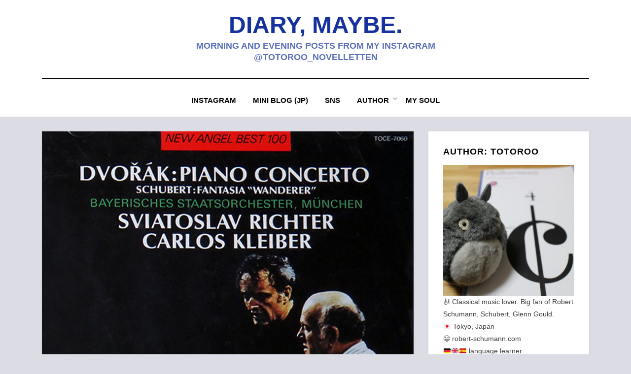

--- FILE ---
content_type: text/html; charset=UTF-8
request_url: https://diary-maybe.robert-schumann.com/2896/
body_size: 53418
content:
<!DOCTYPE html><html lang="en-US"><head><meta charset="UTF-8"><meta name="viewport" content="width=device-width, initial-scale=1.0"><link rel="profile" href="http://gmpg.org/xfn/11"><title>Monday, 13 July 2020 &#8211; Diary, maybe.</title><meta name='robots' content='max-image-preview:large' /><style>img:is([sizes="auto" i], [sizes^="auto," i]) { contain-intrinsic-size: 3000px 1500px }</style><link rel="alternate" type="application/rss+xml" title="Diary, maybe. &raquo; Feed" href="https://diary-maybe.robert-schumann.com/feed/" /><link rel="alternate" type="application/rss+xml" title="Diary, maybe. &raquo; Comments Feed" href="https://diary-maybe.robert-schumann.com/comments/feed/" /> <script defer src="[data-uri]"></script> <style id='wp-emoji-styles-inline-css' type='text/css'>img.wp-smiley, img.emoji {
		display: inline !important;
		border: none !important;
		box-shadow: none !important;
		height: 1em !important;
		width: 1em !important;
		margin: 0 0.07em !important;
		vertical-align: -0.1em !important;
		background: none !important;
		padding: 0 !important;
	}</style><link rel='stylesheet' id='wp-block-library-css' href='https://diary-maybe.robert-schumann.com/eng/wp-includes/css/dist/block-library/style.min.css' type='text/css' media='all' /><style id='classic-theme-styles-inline-css' type='text/css'>/*! This file is auto-generated */
.wp-block-button__link{color:#fff;background-color:#32373c;border-radius:9999px;box-shadow:none;text-decoration:none;padding:calc(.667em + 2px) calc(1.333em + 2px);font-size:1.125em}.wp-block-file__button{background:#32373c;color:#fff;text-decoration:none}</style><link rel='stylesheet' id='wpzoom-social-icons-block-style-css' href='https://diary-maybe.robert-schumann.com/eng/wp-content/cache/autoptimize/autoptimize_single_7fb5a9a16a0746736166e7f951f35ccf.php' type='text/css' media='all' /><style id='global-styles-inline-css' type='text/css'>:root{--wp--preset--aspect-ratio--square: 1;--wp--preset--aspect-ratio--4-3: 4/3;--wp--preset--aspect-ratio--3-4: 3/4;--wp--preset--aspect-ratio--3-2: 3/2;--wp--preset--aspect-ratio--2-3: 2/3;--wp--preset--aspect-ratio--16-9: 16/9;--wp--preset--aspect-ratio--9-16: 9/16;--wp--preset--color--black: #000000;--wp--preset--color--cyan-bluish-gray: #abb8c3;--wp--preset--color--white: #ffffff;--wp--preset--color--pale-pink: #f78da7;--wp--preset--color--vivid-red: #cf2e2e;--wp--preset--color--luminous-vivid-orange: #ff6900;--wp--preset--color--luminous-vivid-amber: #fcb900;--wp--preset--color--light-green-cyan: #7bdcb5;--wp--preset--color--vivid-green-cyan: #00d084;--wp--preset--color--pale-cyan-blue: #8ed1fc;--wp--preset--color--vivid-cyan-blue: #0693e3;--wp--preset--color--vivid-purple: #9b51e0;--wp--preset--gradient--vivid-cyan-blue-to-vivid-purple: linear-gradient(135deg,rgba(6,147,227,1) 0%,rgb(155,81,224) 100%);--wp--preset--gradient--light-green-cyan-to-vivid-green-cyan: linear-gradient(135deg,rgb(122,220,180) 0%,rgb(0,208,130) 100%);--wp--preset--gradient--luminous-vivid-amber-to-luminous-vivid-orange: linear-gradient(135deg,rgba(252,185,0,1) 0%,rgba(255,105,0,1) 100%);--wp--preset--gradient--luminous-vivid-orange-to-vivid-red: linear-gradient(135deg,rgba(255,105,0,1) 0%,rgb(207,46,46) 100%);--wp--preset--gradient--very-light-gray-to-cyan-bluish-gray: linear-gradient(135deg,rgb(238,238,238) 0%,rgb(169,184,195) 100%);--wp--preset--gradient--cool-to-warm-spectrum: linear-gradient(135deg,rgb(74,234,220) 0%,rgb(151,120,209) 20%,rgb(207,42,186) 40%,rgb(238,44,130) 60%,rgb(251,105,98) 80%,rgb(254,248,76) 100%);--wp--preset--gradient--blush-light-purple: linear-gradient(135deg,rgb(255,206,236) 0%,rgb(152,150,240) 100%);--wp--preset--gradient--blush-bordeaux: linear-gradient(135deg,rgb(254,205,165) 0%,rgb(254,45,45) 50%,rgb(107,0,62) 100%);--wp--preset--gradient--luminous-dusk: linear-gradient(135deg,rgb(255,203,112) 0%,rgb(199,81,192) 50%,rgb(65,88,208) 100%);--wp--preset--gradient--pale-ocean: linear-gradient(135deg,rgb(255,245,203) 0%,rgb(182,227,212) 50%,rgb(51,167,181) 100%);--wp--preset--gradient--electric-grass: linear-gradient(135deg,rgb(202,248,128) 0%,rgb(113,206,126) 100%);--wp--preset--gradient--midnight: linear-gradient(135deg,rgb(2,3,129) 0%,rgb(40,116,252) 100%);--wp--preset--font-size--small: 13px;--wp--preset--font-size--medium: 20px;--wp--preset--font-size--large: 36px;--wp--preset--font-size--x-large: 42px;--wp--preset--spacing--20: 0.44rem;--wp--preset--spacing--30: 0.67rem;--wp--preset--spacing--40: 1rem;--wp--preset--spacing--50: 1.5rem;--wp--preset--spacing--60: 2.25rem;--wp--preset--spacing--70: 3.38rem;--wp--preset--spacing--80: 5.06rem;--wp--preset--shadow--natural: 6px 6px 9px rgba(0, 0, 0, 0.2);--wp--preset--shadow--deep: 12px 12px 50px rgba(0, 0, 0, 0.4);--wp--preset--shadow--sharp: 6px 6px 0px rgba(0, 0, 0, 0.2);--wp--preset--shadow--outlined: 6px 6px 0px -3px rgba(255, 255, 255, 1), 6px 6px rgba(0, 0, 0, 1);--wp--preset--shadow--crisp: 6px 6px 0px rgba(0, 0, 0, 1);}:where(.is-layout-flex){gap: 0.5em;}:where(.is-layout-grid){gap: 0.5em;}body .is-layout-flex{display: flex;}.is-layout-flex{flex-wrap: wrap;align-items: center;}.is-layout-flex > :is(*, div){margin: 0;}body .is-layout-grid{display: grid;}.is-layout-grid > :is(*, div){margin: 0;}:where(.wp-block-columns.is-layout-flex){gap: 2em;}:where(.wp-block-columns.is-layout-grid){gap: 2em;}:where(.wp-block-post-template.is-layout-flex){gap: 1.25em;}:where(.wp-block-post-template.is-layout-grid){gap: 1.25em;}.has-black-color{color: var(--wp--preset--color--black) !important;}.has-cyan-bluish-gray-color{color: var(--wp--preset--color--cyan-bluish-gray) !important;}.has-white-color{color: var(--wp--preset--color--white) !important;}.has-pale-pink-color{color: var(--wp--preset--color--pale-pink) !important;}.has-vivid-red-color{color: var(--wp--preset--color--vivid-red) !important;}.has-luminous-vivid-orange-color{color: var(--wp--preset--color--luminous-vivid-orange) !important;}.has-luminous-vivid-amber-color{color: var(--wp--preset--color--luminous-vivid-amber) !important;}.has-light-green-cyan-color{color: var(--wp--preset--color--light-green-cyan) !important;}.has-vivid-green-cyan-color{color: var(--wp--preset--color--vivid-green-cyan) !important;}.has-pale-cyan-blue-color{color: var(--wp--preset--color--pale-cyan-blue) !important;}.has-vivid-cyan-blue-color{color: var(--wp--preset--color--vivid-cyan-blue) !important;}.has-vivid-purple-color{color: var(--wp--preset--color--vivid-purple) !important;}.has-black-background-color{background-color: var(--wp--preset--color--black) !important;}.has-cyan-bluish-gray-background-color{background-color: var(--wp--preset--color--cyan-bluish-gray) !important;}.has-white-background-color{background-color: var(--wp--preset--color--white) !important;}.has-pale-pink-background-color{background-color: var(--wp--preset--color--pale-pink) !important;}.has-vivid-red-background-color{background-color: var(--wp--preset--color--vivid-red) !important;}.has-luminous-vivid-orange-background-color{background-color: var(--wp--preset--color--luminous-vivid-orange) !important;}.has-luminous-vivid-amber-background-color{background-color: var(--wp--preset--color--luminous-vivid-amber) !important;}.has-light-green-cyan-background-color{background-color: var(--wp--preset--color--light-green-cyan) !important;}.has-vivid-green-cyan-background-color{background-color: var(--wp--preset--color--vivid-green-cyan) !important;}.has-pale-cyan-blue-background-color{background-color: var(--wp--preset--color--pale-cyan-blue) !important;}.has-vivid-cyan-blue-background-color{background-color: var(--wp--preset--color--vivid-cyan-blue) !important;}.has-vivid-purple-background-color{background-color: var(--wp--preset--color--vivid-purple) !important;}.has-black-border-color{border-color: var(--wp--preset--color--black) !important;}.has-cyan-bluish-gray-border-color{border-color: var(--wp--preset--color--cyan-bluish-gray) !important;}.has-white-border-color{border-color: var(--wp--preset--color--white) !important;}.has-pale-pink-border-color{border-color: var(--wp--preset--color--pale-pink) !important;}.has-vivid-red-border-color{border-color: var(--wp--preset--color--vivid-red) !important;}.has-luminous-vivid-orange-border-color{border-color: var(--wp--preset--color--luminous-vivid-orange) !important;}.has-luminous-vivid-amber-border-color{border-color: var(--wp--preset--color--luminous-vivid-amber) !important;}.has-light-green-cyan-border-color{border-color: var(--wp--preset--color--light-green-cyan) !important;}.has-vivid-green-cyan-border-color{border-color: var(--wp--preset--color--vivid-green-cyan) !important;}.has-pale-cyan-blue-border-color{border-color: var(--wp--preset--color--pale-cyan-blue) !important;}.has-vivid-cyan-blue-border-color{border-color: var(--wp--preset--color--vivid-cyan-blue) !important;}.has-vivid-purple-border-color{border-color: var(--wp--preset--color--vivid-purple) !important;}.has-vivid-cyan-blue-to-vivid-purple-gradient-background{background: var(--wp--preset--gradient--vivid-cyan-blue-to-vivid-purple) !important;}.has-light-green-cyan-to-vivid-green-cyan-gradient-background{background: var(--wp--preset--gradient--light-green-cyan-to-vivid-green-cyan) !important;}.has-luminous-vivid-amber-to-luminous-vivid-orange-gradient-background{background: var(--wp--preset--gradient--luminous-vivid-amber-to-luminous-vivid-orange) !important;}.has-luminous-vivid-orange-to-vivid-red-gradient-background{background: var(--wp--preset--gradient--luminous-vivid-orange-to-vivid-red) !important;}.has-very-light-gray-to-cyan-bluish-gray-gradient-background{background: var(--wp--preset--gradient--very-light-gray-to-cyan-bluish-gray) !important;}.has-cool-to-warm-spectrum-gradient-background{background: var(--wp--preset--gradient--cool-to-warm-spectrum) !important;}.has-blush-light-purple-gradient-background{background: var(--wp--preset--gradient--blush-light-purple) !important;}.has-blush-bordeaux-gradient-background{background: var(--wp--preset--gradient--blush-bordeaux) !important;}.has-luminous-dusk-gradient-background{background: var(--wp--preset--gradient--luminous-dusk) !important;}.has-pale-ocean-gradient-background{background: var(--wp--preset--gradient--pale-ocean) !important;}.has-electric-grass-gradient-background{background: var(--wp--preset--gradient--electric-grass) !important;}.has-midnight-gradient-background{background: var(--wp--preset--gradient--midnight) !important;}.has-small-font-size{font-size: var(--wp--preset--font-size--small) !important;}.has-medium-font-size{font-size: var(--wp--preset--font-size--medium) !important;}.has-large-font-size{font-size: var(--wp--preset--font-size--large) !important;}.has-x-large-font-size{font-size: var(--wp--preset--font-size--x-large) !important;}
:where(.wp-block-post-template.is-layout-flex){gap: 1.25em;}:where(.wp-block-post-template.is-layout-grid){gap: 1.25em;}
:where(.wp-block-columns.is-layout-flex){gap: 2em;}:where(.wp-block-columns.is-layout-grid){gap: 2em;}
:root :where(.wp-block-pullquote){font-size: 1.5em;line-height: 1.6;}</style><link rel='stylesheet' id='ppress-frontend-css' href='https://diary-maybe.robert-schumann.com/eng/wp-content/plugins/wp-user-avatar/assets/css/frontend.min.css' type='text/css' media='all' /><link rel='stylesheet' id='ppress-flatpickr-css' href='https://diary-maybe.robert-schumann.com/eng/wp-content/plugins/wp-user-avatar/assets/flatpickr/flatpickr.min.css' type='text/css' media='all' /><link rel='stylesheet' id='ppress-select2-css' href='https://diary-maybe.robert-schumann.com/eng/wp-content/plugins/wp-user-avatar/assets/select2/select2.min.css' type='text/css' media='all' /><link rel='stylesheet' id='amphibious-bootstrap-grid-css' href='https://diary-maybe.robert-schumann.com/eng/wp-content/cache/autoptimize/autoptimize_single_b6058c4d4c9e7dfc4920c079256ae136.php' type='text/css' media='all' /><link rel='stylesheet' id='font-awesome-5-css' href='https://diary-maybe.robert-schumann.com/eng/wp-content/cache/autoptimize/autoptimize_single_51d29024d1baa27ec59afd175eacabc9.php' type='text/css' media='all' /><link rel='stylesheet' id='amphibious-style-css' href='https://diary-maybe.robert-schumann.com/eng/wp-content/cache/autoptimize/autoptimize_single_332fdd08f727301ed5d905aa150cae5c.php' type='text/css' media='all' /><style id='amphibious-style-inline-css' type='text/css'>.blog .cat-links,.archive .cat-links,.search .cat-links,.blog .comments-link,.archive .comments-link,.search .comments-link,.single .cat-links,.archive-title-control,.credits-designer { clip: rect(1px, 1px, 1px, 1px); position: absolute; }</style><link rel='stylesheet' id='wpzoom-social-icons-socicon-css' href='https://diary-maybe.robert-schumann.com/eng/wp-content/cache/autoptimize/autoptimize_single_da69dd0f933166323366ad47c6223da2.php' type='text/css' media='all' /><link rel='stylesheet' id='wpzoom-social-icons-genericons-css' href='https://diary-maybe.robert-schumann.com/eng/wp-content/cache/autoptimize/autoptimize_single_cac19de39b4b14e0b8aaa90d06bfe696.php' type='text/css' media='all' /><link rel='stylesheet' id='wpzoom-social-icons-academicons-css' href='https://diary-maybe.robert-schumann.com/eng/wp-content/plugins/social-icons-widget-by-wpzoom/assets/css/academicons.min.css' type='text/css' media='all' /><link rel='stylesheet' id='wpzoom-social-icons-font-awesome-3-css' href='https://diary-maybe.robert-schumann.com/eng/wp-content/plugins/social-icons-widget-by-wpzoom/assets/css/font-awesome-3.min.css' type='text/css' media='all' /><link rel='stylesheet' id='dashicons-css' href='https://diary-maybe.robert-schumann.com/eng/wp-includes/css/dashicons.min.css' type='text/css' media='all' /><link rel='stylesheet' id='wpzoom-social-icons-styles-css' href='https://diary-maybe.robert-schumann.com/eng/wp-content/cache/autoptimize/autoptimize_single_99e4731bccd0d8bada1a24cbfa710156.php' type='text/css' media='all' /><link rel='preload' as='font'  id='wpzoom-social-icons-font-academicons-woff2-css' href='https://diary-maybe.robert-schumann.com/eng/wp-content/plugins/social-icons-widget-by-wpzoom/assets/font/academicons.woff2?v=1.9.2'  type='font/woff2' crossorigin /><link rel='preload' as='font'  id='wpzoom-social-icons-font-fontawesome-3-woff2-css' href='https://diary-maybe.robert-schumann.com/eng/wp-content/plugins/social-icons-widget-by-wpzoom/assets/font/fontawesome-webfont.woff2?v=4.7.0'  type='font/woff2' crossorigin /><link rel='preload' as='font'  id='wpzoom-social-icons-font-genericons-woff-css' href='https://diary-maybe.robert-schumann.com/eng/wp-content/plugins/social-icons-widget-by-wpzoom/assets/font/Genericons.woff'  type='font/woff' crossorigin /><link rel='preload' as='font'  id='wpzoom-social-icons-font-socicon-woff2-css' href='https://diary-maybe.robert-schumann.com/eng/wp-content/plugins/social-icons-widget-by-wpzoom/assets/font/socicon.woff2?v=4.5.1'  type='font/woff2' crossorigin /> <script defer type="text/javascript" src="https://diary-maybe.robert-schumann.com/eng/wp-includes/js/jquery/jquery.min.js" id="jquery-core-js"></script> <script defer type="text/javascript" src="https://diary-maybe.robert-schumann.com/eng/wp-includes/js/jquery/jquery-migrate.min.js" id="jquery-migrate-js"></script> <script defer type="text/javascript" src="https://diary-maybe.robert-schumann.com/eng/wp-content/plugins/wp-user-avatar/assets/flatpickr/flatpickr.min.js" id="ppress-flatpickr-js"></script> <script defer type="text/javascript" src="https://diary-maybe.robert-schumann.com/eng/wp-content/plugins/wp-user-avatar/assets/select2/select2.min.js" id="ppress-select2-js"></script> <link rel="https://api.w.org/" href="https://diary-maybe.robert-schumann.com/wp-json/" /><link rel="alternate" title="JSON" type="application/json" href="https://diary-maybe.robert-schumann.com/wp-json/wp/v2/posts/2896" /><link rel="EditURI" type="application/rsd+xml" title="RSD" href="https://diary-maybe.robert-schumann.com/eng/xmlrpc.php?rsd" /><meta name="generator" content="WordPress 6.8.3" /><link rel="canonical" href="https://diary-maybe.robert-schumann.com/2896/" /><link rel='shortlink' href='https://diary-maybe.robert-schumann.com/?p=2896' /><link rel="alternate" title="oEmbed (JSON)" type="application/json+oembed" href="https://diary-maybe.robert-schumann.com/wp-json/oembed/1.0/embed?url=https%3A%2F%2Fdiary-maybe.robert-schumann.com%2F2896%2F" /><link rel="alternate" title="oEmbed (XML)" type="text/xml+oembed" href="https://diary-maybe.robert-schumann.com/wp-json/oembed/1.0/embed?url=https%3A%2F%2Fdiary-maybe.robert-schumann.com%2F2896%2F&#038;format=xml" /><meta property="og:url" content="https://diary-maybe.robert-schumann.com/2896/" /><meta property="og:type" content="article" /><meta property="og:title" content="Monday, 13 July 2020" /><meta property="og:description" content="Good morning from Tokyo. As you can see my photos on this post, it&#039;s a hazy morning again. I think my blue sky was blew away somewhere togethe&hellip;" /><meta property="og:image" content="https://diary-maybe.robert-schumann.com/eng/wp-content/uploads/2020/07/1080_1080_20200713_Richter_Kleiber.jpg" /><meta property="og:site_name" content="Diary, maybe." /><meta property="og:locale" content="en_US" /><meta name="twitter:card" content="summary" /><meta name="twitter:site" content="@novelletten" /> <script defer type="text/javascript" src="//platform.tumblr.com/v1/share.js"></script> <style type="text/css">.wp_social_bookmarking_light{
    border: 0 !important;
    padding: 10px 0 20px 0 !important;
    margin: 0 !important;
}
.wp_social_bookmarking_light div{
    float: left !important;
    border: 0 !important;
    padding: 0 !important;
    margin: 0 5px 0px 0 !important;
    min-height: 30px !important;
    line-height: 18px !important;
    text-indent: 0 !important;
}
.wp_social_bookmarking_light img{
    border: 0 !important;
    padding: 0;
    margin: 0;
    vertical-align: top !important;
}
.wp_social_bookmarking_light_clear{
    clear: both !important;
}
#fb-root{
    display: none;
}
.wsbl_facebook_like iframe{
    max-width: none !important;
}
.wsbl_pinterest a{
    border: 0px !important;
}</style><style type="text/css">.site-title a,
		.site-title a:visited {
			color: #17329e;
		}
		.site-title a:hover,
		.site-title a:focus,
		.site-title a:active {
			opacity: 0.7;
		}
		.site-description {
			color: #17329e;
			opacity: 0.7;
		}</style><style type="text/css" id="custom-background-css">body.custom-background { background-color: #dcdce5; }</style><link rel="icon" href="https://diary-maybe.robert-schumann.com/eng/wp-content/uploads/2020/06/icon1314808694516.jpg" sizes="32x32" /><link rel="icon" href="https://diary-maybe.robert-schumann.com/eng/wp-content/uploads/2020/06/icon1314808694516.jpg" sizes="192x192" /><link rel="apple-touch-icon" href="https://diary-maybe.robert-schumann.com/eng/wp-content/uploads/2020/06/icon1314808694516.jpg" /><meta name="msapplication-TileImage" content="https://diary-maybe.robert-schumann.com/eng/wp-content/uploads/2020/06/icon1314808694516.jpg" /></head><body class="wp-singular post-template-default single single-post postid-2896 single-format-standard custom-background wp-theme-amphibious has-site-branding has-wide-layout has-right-sidebar"><div id="page" class="site-wrapper site"> <a class="skip-link screen-reader-text" href="#content">Skip to content</a><header id="masthead" class="site-header"><div class="container"><div class="row"><div class="col"><div class="site-header-inside-wrapper"><div class="site-branding-wrapper"><div class="site-logo-wrapper"></div><div class="site-branding"><p class="site-title"><a href="https://diary-maybe.robert-schumann.com/" title="Diary, maybe." rel="home">Diary, maybe.</a></p><p class="site-description"> Morning and evening posts from my Instagram @totoroo_novelletten</p></div></div><nav id="site-navigation" class="main-navigation"><div class="main-navigation-inside"><div class="toggle-menu-wrapper"> <a href="#header-menu-responsive" title="Menu" class="toggle-menu-control"> <span class="toggle-menu-label">Menu</span> </a></div><div class="site-header-menu-wrapper site-header-menu-responsive-wrapper"><ul id="menu-1" class="site-header-menu site-header-menu-responsive"><li id="menu-item-2065" class="menu-item menu-item-type-custom menu-item-object-custom menu-item-2065"><a href="https://www.instagram.com/totoroo_novelletten/">Instagram</a></li><li id="menu-item-2062" class="menu-item menu-item-type-custom menu-item-object-custom menu-item-2062"><a href="https://robert-schumann.com/nota/">Mini Blog (JP)</a></li><li id="menu-item-7829" class="menu-item menu-item-type-custom menu-item-object-custom menu-item-7829"><a href="https://diary-maybe.robert-schumann.com/8824/">SNS</a></li><li id="menu-item-2566" class="menu-item menu-item-type-custom menu-item-object-custom menu-item-has-children menu-item-2566"><a href="https://diary-maybe.robert-schumann.com/author/">Author</a><ul class="sub-menu"><li id="menu-item-7978" class="menu-item menu-item-type-post_type menu-item-object-post menu-item-7978"><a href="https://diary-maybe.robert-schumann.com/6139/">My favourites</a></li><li id="menu-item-7977" class="menu-item menu-item-type-post_type menu-item-object-post menu-item-7977"><a href="https://diary-maybe.robert-schumann.com/7957/">My most favourite 4 pianists</a></li></ul></li><li id="menu-item-7979" class="menu-item menu-item-type-post_type menu-item-object-post menu-item-7979"><a href="https://diary-maybe.robert-schumann.com/7867/">My soul</a></li></ul></div></div></nav></div></div></div></div></header><div id="content" class="site-content"><div class="site-content-inside"><div class="container"><div class="row"><div id="primary" class="content-area col-16 col-sm-16 col-md-16 col-lg-11 col-xl-11 col-xxl-11"><main id="main" class="site-main"><div id="post-wrapper" class="post-wrapper post-wrapper-single post-wrapper-single-post"><div class="post-wrapper-hentry"><article id="post-2896" class="post-2896 post type-post status-publish format-standard has-post-thumbnail hentry category-diary tag-bayerische-staatsorchester tag-carlos-kleiber tag-coronavirus tag-dvorak tag-schubert tag-sviatoslav-richter has-post-thumbnail-archive"><div class="post-content-wrapper post-content-wrapper-single post-content-wrapper-single-post"><div class="entry-image-wrapper-single"><figure class="post-thumbnail"><img width="1080" height="1080" src="https://diary-maybe.robert-schumann.com/eng/wp-content/uploads/2020/07/1080_1080_20200713_Richter_Kleiber.jpg" class="img-featured img-responsive wp-post-image" alt="" decoding="async" fetchpriority="high" srcset="https://diary-maybe.robert-schumann.com/eng/wp-content/uploads/2020/07/1080_1080_20200713_Richter_Kleiber.jpg 1080w, https://diary-maybe.robert-schumann.com/eng/wp-content/uploads/2020/07/1080_1080_20200713_Richter_Kleiber-150x150.jpg 150w, https://diary-maybe.robert-schumann.com/eng/wp-content/uploads/2020/07/1080_1080_20200713_Richter_Kleiber-768x768.jpg 768w" sizes="(max-width: 1080px) 100vw, 1080px" /></figure></div><div class="entry-data-wrapper"><div class="entry-header-wrapper"><header class="entry-header"><h1 class="entry-title">Monday, 13 July 2020</h1></header><div class="entry-meta entry-meta-header-after"> <span class="byline entry-meta-icon">by <span class="author vcard"><a class="entry-author-link url fn n" href="https://diary-maybe.robert-schumann.com/author/totoroo/" rel="author"><span class="entry-author-name">totoroo</span></a></span></span><span class="posted-on entry-meta-icon"><span class="screen-reader-text">Posted on</span><a href="https://diary-maybe.robert-schumann.com/2896/" rel="bookmark"><time class="entry-date published" datetime="2020-07-13T07:00:59+09:00">2020-07-13</time><time class="updated" datetime="2020-07-13T14:13:50+09:00">2020-07-13</time></a></span></div></div><div class="entry-content"><p>Good morning from Tokyo. As you can see my photos on this post, it&#8217;s a hazy morning again. I think my blue sky was blew away somewhere together with the economic boom created by the Olympics. If such kind of a &#8220;boom&#8221; had really existed in Tokyo even before Corona.</p><p>Since last night it&#8217;s been a little cold. It&#8217;s comfortable because it&#8217;s still cool this morning for this season. Today&#8217;s forecast is mostly cloudy.</p><p>Yesterday&#8217;s new cases were 409 in Japan. Tokyo 206, Chiba 31, Saitama 32. These are the Metropolitan area.<br /> The Minister responsible for COVID-19 said that there is a possibility of request again for restaurants and other businesses in the Metropolitan area to be shut down.<br /> This kind of &#8220;request&#8221; means a substantive order by authority pressure in Japan. It&#8217;s obviously because everyone has responded in such a way this spring.</p><p>This morning&#8217;s album is performed by Sviatoslav Richter. It&#8217;s also my favorite. Dvořák&#8217;s Piano Concerto and Schubert&#8217;s &#8220;Wandererfantasie&#8221;. Carlos Kleiber conducts Bayerische Staatsorchester in the piano concerto. It&#8217;s very rare to listen to Kleiber conducting a concerto, in addition, it&#8217;s a brilliant performance.</p><p>Have a beautiful Monday and music.<br /> Stay safe and healthy 😊😷🖖🖖🖖🖖🖖</p><p>13 July 2020 #tokyo #japan<br /> <a href="https://www.instagram.com/p/CCkbheCp75K/">https://www.instagram.com/p/CCkbheCp75K/</a></p><p><img decoding="async" src="https://diary-maybe.robert-schumann.com/eng/wp-content/uploads/2020/07/20200713_001.jpg" alt="" width="2048" height="1536" class="alignnone size-full wp-image-2897" srcset="https://diary-maybe.robert-schumann.com/eng/wp-content/uploads/2020/07/20200713_001.jpg 2048w, https://diary-maybe.robert-schumann.com/eng/wp-content/uploads/2020/07/20200713_001-768x576.jpg 768w, https://diary-maybe.robert-schumann.com/eng/wp-content/uploads/2020/07/20200713_001-1536x1152.jpg 1536w, https://diary-maybe.robert-schumann.com/eng/wp-content/uploads/2020/07/20200713_001-1920x1440.jpg 1920w" sizes="(max-width: 2048px) 100vw, 2048px" /></p><p><img decoding="async" src="https://diary-maybe.robert-schumann.com/eng/wp-content/uploads/2020/07/20200713_003.jpg" alt="" width="1440" height="1081" class="alignnone size-medium wp-image-2898" srcset="https://diary-maybe.robert-schumann.com/eng/wp-content/uploads/2020/07/20200713_003.jpg 1440w, https://diary-maybe.robert-schumann.com/eng/wp-content/uploads/2020/07/20200713_003-768x577.jpg 768w" sizes="(max-width: 1440px) 100vw, 1440px" /></p><p><img loading="lazy" decoding="async" src="https://diary-maybe.robert-schumann.com/eng/wp-content/uploads/2020/07/20200713_005.jpg" alt="" width="1440" height="1080" class="alignnone size-medium wp-image-2899" srcset="https://diary-maybe.robert-schumann.com/eng/wp-content/uploads/2020/07/20200713_005.jpg 1440w, https://diary-maybe.robert-schumann.com/eng/wp-content/uploads/2020/07/20200713_005-768x576.jpg 768w" sizes="auto, (max-width: 1440px) 100vw, 1440px" /></p><p><img loading="lazy" decoding="async" src="https://diary-maybe.robert-schumann.com/eng/wp-content/uploads/2020/07/20200713_007.jpg" alt="" width="1440" height="1080" class="alignnone size-medium wp-image-2900" srcset="https://diary-maybe.robert-schumann.com/eng/wp-content/uploads/2020/07/20200713_007.jpg 1440w, https://diary-maybe.robert-schumann.com/eng/wp-content/uploads/2020/07/20200713_007-768x576.jpg 768w" sizes="auto, (max-width: 1440px) 100vw, 1440px" /></p><p><img loading="lazy" decoding="async" src="https://diary-maybe.robert-schumann.com/eng/wp-content/uploads/2020/07/20200713_009.jpg" alt="" width="1440" height="1080" class="alignnone size-medium wp-image-2901" srcset="https://diary-maybe.robert-schumann.com/eng/wp-content/uploads/2020/07/20200713_009.jpg 1440w, https://diary-maybe.robert-schumann.com/eng/wp-content/uploads/2020/07/20200713_009-768x576.jpg 768w" sizes="auto, (max-width: 1440px) 100vw, 1440px" /></p><p><img loading="lazy" decoding="async" src="https://diary-maybe.robert-schumann.com/eng/wp-content/uploads/2020/07/20200713_011.jpg" alt="" width="1440" height="1080" class="alignnone size-medium wp-image-2902" srcset="https://diary-maybe.robert-schumann.com/eng/wp-content/uploads/2020/07/20200713_011.jpg 1440w, https://diary-maybe.robert-schumann.com/eng/wp-content/uploads/2020/07/20200713_011-768x576.jpg 768w" sizes="auto, (max-width: 1440px) 100vw, 1440px" /></p><p><img loading="lazy" decoding="async" src="https://diary-maybe.robert-schumann.com/eng/wp-content/uploads/2020/07/20200713_013.jpg" alt="" width="1440" height="1080" class="alignnone size-medium wp-image-2903" srcset="https://diary-maybe.robert-schumann.com/eng/wp-content/uploads/2020/07/20200713_013.jpg 1440w, https://diary-maybe.robert-schumann.com/eng/wp-content/uploads/2020/07/20200713_013-768x576.jpg 768w" sizes="auto, (max-width: 1440px) 100vw, 1440px" /></p><p><img loading="lazy" decoding="async" src="https://diary-maybe.robert-schumann.com/eng/wp-content/uploads/2020/07/20200713_015.jpg" alt="" width="1440" height="1080" class="alignnone size-medium wp-image-2904" srcset="https://diary-maybe.robert-schumann.com/eng/wp-content/uploads/2020/07/20200713_015.jpg 1440w, https://diary-maybe.robert-schumann.com/eng/wp-content/uploads/2020/07/20200713_015-768x576.jpg 768w" sizes="auto, (max-width: 1440px) 100vw, 1440px" /></p><p><img loading="lazy" decoding="async" src="https://diary-maybe.robert-schumann.com/eng/wp-content/uploads/2020/07/20200713_017.jpg" alt="" width="1440" height="1080" class="alignnone size-medium wp-image-2905" srcset="https://diary-maybe.robert-schumann.com/eng/wp-content/uploads/2020/07/20200713_017.jpg 1440w, https://diary-maybe.robert-schumann.com/eng/wp-content/uploads/2020/07/20200713_017-768x576.jpg 768w" sizes="auto, (max-width: 1440px) 100vw, 1440px" /></p><div class='wp_social_bookmarking_light'><div class="wsbl_twitter"><a href="https://twitter.com/share" class="twitter-share-button" data-url="https://diary-maybe.robert-schumann.com/2896/" data-text="Monday, 13 July 2020" data-via="novelletten" data-related="franzpeter_d944" data-lang="en">Tweet</a></div><div class="wsbl_facebook"><a href='http://www.facebook.com/share.php?u=https%3A%2F%2Fdiary-maybe.robert-schumann.com%2F2896%2F&t=Monday%2C%2013%20July%202020' title='Share on Facebook' rel=nofollow class='wp_social_bookmarking_light_a' target=_blank><img src='https://diary-maybe.robert-schumann.com/eng/wp-content/plugins/wp-social-bookmarking-light/public/images/facebook.png' alt='Share on Facebook' title='Share on Facebook' width='16' height='16' class='wp_social_bookmarking_light_img' /></a></div><div class="wsbl_linkedin"><a href='//www.linkedin.com/shareArticle?mini=true&url=https%3A%2F%2Fdiary-maybe.robert-schumann.com%2F2896%2F&title=Monday%2C%2013%20July%202020' title='Share on LinkedIn' rel=nofollow class='wp_social_bookmarking_light_a' target=_blank><img src='https://diary-maybe.robert-schumann.com/eng/wp-content/plugins/wp-social-bookmarking-light/public/images/linkedin.png' alt='Share on LinkedIn' title='Share on LinkedIn' width='16' height='16' class='wp_social_bookmarking_light_img' /></a></div><div class="wsbl_tumblr"><a href="//www.tumblr.com/share?v=3&u=https%3A%2F%2Fdiary-maybe.robert-schumann.com%2F2896%2F&t=Monday%2C%2013%20July%202020" title="Share on Tumblr" style="display:inline-block; text-indent:-9999px; overflow:hidden; width:20px; height:20px; background:url('//platform.tumblr.com/v1/share_4.png') top left no-repeat transparent;">Share on Tumblr</a></div></div> <br class='wp_social_bookmarking_light_clear' /></div><footer class="entry-meta entry-meta-footer"> <span class="cat-links cat-links-single">Posted in <a href="https://diary-maybe.robert-schumann.com/topics/diary/" rel="category tag">Diary</a></span><span class="tags-links tags-links-single">Tagged <a href="https://diary-maybe.robert-schumann.com/tag/bayerische-staatsorchester/" rel="tag">Bayerische Staatsorchester</a>, <a href="https://diary-maybe.robert-schumann.com/tag/carlos-kleiber/" rel="tag">Carlos Kleiber</a>, <a href="https://diary-maybe.robert-schumann.com/tag/coronavirus/" rel="tag">Coronavirus</a>, <a href="https://diary-maybe.robert-schumann.com/tag/dvorak/" rel="tag">Dvořák</a>, <a href="https://diary-maybe.robert-schumann.com/tag/schubert/" rel="tag">Schubert</a>, <a href="https://diary-maybe.robert-schumann.com/tag/sviatoslav-richter/" rel="tag">Sviatoslav Richter</a></span></footer></div></div></article></div><nav class="navigation post-navigation" aria-label="Posts"><h2 class="screen-reader-text">Post navigation</h2><div class="nav-links"><div class="nav-previous"><a href="https://diary-maybe.robert-schumann.com/2878/" rel="prev"><span class="meta-nav">Prev</span> <span class="post-title">Sunday, 12 July 2020</span></a></div><div class="nav-next"><a href="https://diary-maybe.robert-schumann.com/2912/" rel="next"><span class="meta-nav">Next</span> <span class="post-title">Tuesday, 14 July 2020</span></a></div></div></nav></div></main></div><div id="site-sidebar" class="sidebar-area col-16 col-sm-16 col-md-16 col-lg-5 col-xl-5 col-xxl-5"><div id="secondary" class="sidebar widget-area sidebar-widget-area" role="complementary"><aside id="custom_html-2" class="widget_text widget widget_custom_html"><h2 class="widget-title">author: totoroo</h2><div class="textwidget custom-html-widget"><img src="https://diary-maybe.robert-schumann.com/eng/wp-content/uploads/2020/06/17d6d38ca14c4afb94512abffca24941-e1592891813872.jpg" height="300" width="300" alt=""><br /> 🎻 Classical music lover. Big fan of Robert Schumann, Schubert, Glenn Gould.<br /> &#x1f1ef;&#x1f1f5; Tokyo, Japan<br /> 😀 <a href="https://robert-schumann.com/">robert-schumann.com</a><br /> 🇩🇪🇬🇧🇪🇸
language learner<br /> &#x1f3b9; <a href="https://diary-maybe.robert-schumann.com/7957/">My most favourite four pianists</a><br /> &#x1f525; <a href="https://diary-maybe.robert-schumann.com/8036/">I’ve always been really crazy about them</a><br /> &#x1f929; <a href="https://diary-maybe.robert-schumann.com/6139/">My favourites</a></div></aside><aside id="text-2" class="widget widget_text"><h2 class="widget-title">Morning &#038; evening posts from my Instagram since 14 May 2020.</h2><div class="textwidget"></div></aside><aside id="search-2" class="widget widget_search"><h2 class="widget-title">search</h2><form role="search" method="get" class="search-form" action="https://diary-maybe.robert-schumann.com/"> <label> <span class="screen-reader-text">Search for:</span> <input type="search" class="search-field" placeholder="Search &hellip;" value="" name="s" title="Search for:" /> </label> <button type="submit" class="search-submit"><span class="screen-reader-text">Search</span></button></form></aside><aside id="recent-posts-2" class="widget widget_recent_entries"><h2 class="widget-title">latest posts</h2><ul><li> <a href="https://diary-maybe.robert-schumann.com/9716/">Things that look the same but are not the same</a> <span class="post-date">2025-04-16</span></li><li> <a href="https://diary-maybe.robert-schumann.com/9707/">Schumann&#8217;s Chamber Music I &#8211; Spring Festival in Tokyo 2025</a> <span class="post-date">2025-03-17</span></li><li> <a href="https://diary-maybe.robert-schumann.com/9697/">Snow? In March?</a> <span class="post-date">2025-03-02</span></li><li> <a href="https://diary-maybe.robert-schumann.com/9693/">Kazuyoshi Akiyama, Martha Argerich, Hiroshima Symphony Orchestra</a> <span class="post-date">2025-01-23</span></li><li> <a href="https://diary-maybe.robert-schumann.com/9663/">Stanislav Bunin &#8211; Monday, 20 January 2025</a> <span class="post-date">2025-01-20</span></li></ul></aside><aside id="custom_html-4" class="widget_text widget widget_custom_html"><h2 class="widget-title">Past featured posts</h2><div class="textwidget custom-html-widget"><ul><li><a href="https://diary-maybe.robert-schumann.com/8036/">I’ve always been really crazy about them</a><br /><span class="post-date" style="font-size:small;color: #999999;">2021-09-10</span></li><li><a href="https://diary-maybe.robert-schumann.com/7970/">Chopin’s bust on the campus of the Tokyo University of the Arts (Geidai)</a><br /><span class="post-date" style="font-size:small;color: #999999;">2021-09-06</span></li><li><a href="https://diary-maybe.robert-schumann.com/7957/">TMy most favourite four pianists</a><br /><span class="post-date" style="font-size:small;color: #999999;">2021-09-05</span></li><li><a href="https://diary-maybe.robert-schumann.com/past-featured/">and more...</a></li></ul></div></aside><aside id="archives-2" class="widget widget_archive"><h2 class="widget-title">archives</h2> <label class="screen-reader-text" for="archives-dropdown-2">archives</label> <select id="archives-dropdown-2" name="archive-dropdown"><option value="">Select Month</option><option value='https://diary-maybe.robert-schumann.com/date/2025/04/'> April 2025</option><option value='https://diary-maybe.robert-schumann.com/date/2025/03/'> March 2025</option><option value='https://diary-maybe.robert-schumann.com/date/2025/01/'> January 2025</option><option value='https://diary-maybe.robert-schumann.com/date/2024/12/'> December 2024</option><option value='https://diary-maybe.robert-schumann.com/date/2024/11/'> November 2024</option><option value='https://diary-maybe.robert-schumann.com/date/2024/06/'> June 2024</option><option value='https://diary-maybe.robert-schumann.com/date/2024/02/'> February 2024</option><option value='https://diary-maybe.robert-schumann.com/date/2024/01/'> January 2024</option><option value='https://diary-maybe.robert-schumann.com/date/2023/11/'> November 2023</option><option value='https://diary-maybe.robert-schumann.com/date/2023/10/'> October 2023</option><option value='https://diary-maybe.robert-schumann.com/date/2023/09/'> September 2023</option><option value='https://diary-maybe.robert-schumann.com/date/2023/08/'> August 2023</option><option value='https://diary-maybe.robert-schumann.com/date/2023/07/'> July 2023</option><option value='https://diary-maybe.robert-schumann.com/date/2023/06/'> June 2023</option><option value='https://diary-maybe.robert-schumann.com/date/2023/05/'> May 2023</option><option value='https://diary-maybe.robert-schumann.com/date/2023/04/'> April 2023</option><option value='https://diary-maybe.robert-schumann.com/date/2023/02/'> February 2023</option><option value='https://diary-maybe.robert-schumann.com/date/2023/01/'> January 2023</option><option value='https://diary-maybe.robert-schumann.com/date/2022/12/'> December 2022</option><option value='https://diary-maybe.robert-schumann.com/date/2022/11/'> November 2022</option><option value='https://diary-maybe.robert-schumann.com/date/2022/10/'> October 2022</option><option value='https://diary-maybe.robert-schumann.com/date/2022/09/'> September 2022</option><option value='https://diary-maybe.robert-schumann.com/date/2022/06/'> June 2022</option><option value='https://diary-maybe.robert-schumann.com/date/2022/05/'> May 2022</option><option value='https://diary-maybe.robert-schumann.com/date/2022/04/'> April 2022</option><option value='https://diary-maybe.robert-schumann.com/date/2021/11/'> November 2021</option><option value='https://diary-maybe.robert-schumann.com/date/2021/10/'> October 2021</option><option value='https://diary-maybe.robert-schumann.com/date/2021/09/'> September 2021</option><option value='https://diary-maybe.robert-schumann.com/date/2021/08/'> August 2021</option><option value='https://diary-maybe.robert-schumann.com/date/2021/07/'> July 2021</option><option value='https://diary-maybe.robert-schumann.com/date/2021/06/'> June 2021</option><option value='https://diary-maybe.robert-schumann.com/date/2021/05/'> May 2021</option><option value='https://diary-maybe.robert-schumann.com/date/2021/04/'> April 2021</option><option value='https://diary-maybe.robert-schumann.com/date/2021/03/'> March 2021</option><option value='https://diary-maybe.robert-schumann.com/date/2021/02/'> February 2021</option><option value='https://diary-maybe.robert-schumann.com/date/2021/01/'> January 2021</option><option value='https://diary-maybe.robert-schumann.com/date/2020/12/'> December 2020</option><option value='https://diary-maybe.robert-schumann.com/date/2020/11/'> November 2020</option><option value='https://diary-maybe.robert-schumann.com/date/2020/10/'> October 2020</option><option value='https://diary-maybe.robert-schumann.com/date/2020/09/'> September 2020</option><option value='https://diary-maybe.robert-schumann.com/date/2020/08/'> August 2020</option><option value='https://diary-maybe.robert-schumann.com/date/2020/07/'> July 2020</option><option value='https://diary-maybe.robert-schumann.com/date/2020/06/'> June 2020</option><option value='https://diary-maybe.robert-schumann.com/date/2020/05/'> May 2020</option> </select> <script defer src="[data-uri]"></script> </aside><aside id="zoom-social-icons-widget-2" class="widget zoom-social-icons-widget"><ul class="zoom-social-icons-list zoom-social-icons-list--with-canvas zoom-social-icons-list--round zoom-social-icons-list--no-labels"><li class="zoom-social_icons-list__item"> <a class="zoom-social_icons-list__link" href="https://www.instagram.com/totoroo_novelletten/"  title="Instagram" rel="nofollow noopener noreferrer"> <span class="screen-reader-text">instagram</span> <span class="zoom-social_icons-list-span social-icon socicon socicon-instagram" data-hover-rule="background-color" data-hover-color="#5b22cc" style="background-color : #3b0d89; font-size: 24px; padding:8px" ></span> </a></li><li class="zoom-social_icons-list__item"> <a class="zoom-social_icons-list__link" href="https://www.threads.net/@totoroo_novelletten"  title="Twitter" rel="nofollow noopener noreferrer"> <span class="screen-reader-text">threads</span> <span class="zoom-social_icons-list-span social-icon socicon socicon-threads" data-hover-rule="background-color" data-hover-color="#4925db" style="background-color : #581287; font-size: 24px; padding:8px" role='img' aria-label='Threads'></span> </a></li><li class="zoom-social_icons-list__item"> <a class="zoom-social_icons-list__link" href="https://bsky.app/profile/novelletten.bsky.social"  title="" rel="nofollow noopener noreferrer"> <span class="screen-reader-text">wordpress</span> <span class="zoom-social_icons-list-span social-icon socicon socicon-wordpress" data-hover-rule="background-color" data-hover-color="#0021ff" style="background-color : #2981f4; font-size: 24px; padding:8px" role='img' aria-label='Bluesky'></span> </a></li><li class="zoom-social_icons-list__item"> <a class="zoom-social_icons-list__link" href="https://www.youtube.com/@totoroo-novelletten"  title="" rel="nofollow noopener noreferrer"> <span class="screen-reader-text">youtube</span> <span class="zoom-social_icons-list-span social-icon socicon socicon-youtube" data-hover-rule="background-color" data-hover-color="#4925db" style="background-color : #7f0247; font-size: 24px; padding:8px" ></span> </a></li></ul></aside></div></div></div></div></div></div><footer id="colophon" class="site-footer"><div class="site-info"><div class="site-info-inside"><div class="container"><div class="row"><div class="col"><div class="credits-wrapper"><div class="credits credits-blog">Copyright © totoroo / robert-schumann.com</div><div class="credits credits-designer">Amphibious Theme by <a href="https://templatepocket.com" title="TemplatePocket">TemplatePocket</a> <span>&sdot;</span> Powered by <a href="https://wordpress.org" title="WordPress">WordPress</a></div></div></div></div></div></div></div></footer></div><div class="overlay-effect"></div> <script type="speculationrules">{"prefetch":[{"source":"document","where":{"and":[{"href_matches":"\/*"},{"not":{"href_matches":["\/eng\/wp-*.php","\/eng\/wp-admin\/*","\/eng\/wp-content\/uploads\/*","\/eng\/wp-content\/*","\/eng\/wp-content\/plugins\/*","\/eng\/wp-content\/themes\/amphibious\/*","\/*\\?(.+)"]}},{"not":{"selector_matches":"a[rel~=\"nofollow\"]"}},{"not":{"selector_matches":".no-prefetch, .no-prefetch a"}}]},"eagerness":"conservative"}]}</script> <script type="application/ld+json">{"@context": "https://schema.org","@type": "BreadcrumbList","itemListElement":[{"@type":"ListItem","position":1,"item":{"@id":"https://diary-maybe.robert-schumann.com/","name": "Diary, maybe."}},{"@type":"ListItem","position":2,"item":{"@id":"https://diary-maybe.robert-schumann.com/topics/diary/","name":"Diary"}},{"@type":"ListItem","position":3,"item":{"@id":"https://diary-maybe.robert-schumann.com/2896/","name":"Monday, 13 July 2020"}}]}</script> <script type="application/ld+json">{"@context":"https://schema.org","@type":"BlogPosting","mainEntityOfPage":{"@type":"WebPage","@id":"https://diary-maybe.robert-schumann.com/2896/"},"headline":"Monday, 13 July 2020","image":{"@type":"ImageObject","url":"https://diary-maybe.robert-schumann.com/eng/wp-content/uploads/2020/07/1080_1080_20200713_Richter_Kleiber.jpg"},"datePublished":"2020-07-13T07:00:59+09:00","dateModified":"2020-07-13T14:13:50+09:00","author":{"@type": "Person","name":"totoroo","url": "http://diary-maybe.robert-schumann.com"},"publisher":{"@type": "Organization","name":"Diary, maybe.","logo":{"@type":"ImageObject","url":"http://diary-maybe.robert-schumann.com/eng/wp-content/plugins/yahman-add-ons/assets/images/amp-logo.png"}},
			"description": "Good morning from Tokyo. As you can see my photos on this post, it&#039;s a hazy morning again. I think my blue sky was blew away somewhere together with the economic boom created by the Olympics. If su…"}</script>  <script defer src="[data-uri]"></script><link rel='stylesheet' id='yahman_addons_base-css' href='https://diary-maybe.robert-schumann.com/eng/wp-content/plugins/yahman-add-ons/assets/css/base.min.css' type='text/css' media='all' /> <script defer id="ppress-frontend-script-js-extra" src="[data-uri]"></script> <script defer type="text/javascript" src="https://diary-maybe.robert-schumann.com/eng/wp-content/plugins/wp-user-avatar/assets/js/frontend.min.js" id="ppress-frontend-script-js"></script> <script defer type="text/javascript" src="https://diary-maybe.robert-schumann.com/eng/wp-content/cache/autoptimize/autoptimize_single_195a55c1b236364adf771828fbd19629.php" id="enquire-js"></script> <script defer type="text/javascript" src="https://diary-maybe.robert-schumann.com/eng/wp-content/cache/autoptimize/autoptimize_single_6755415003869bd599c3fae8e9792027.php" id="fitvids-js"></script> <script defer type="text/javascript" src="https://diary-maybe.robert-schumann.com/eng/wp-content/cache/autoptimize/autoptimize_single_afd5cfd89a0d06a3a3483886f073069a.php" id="hover-intent-js"></script> <script defer type="text/javascript" src="https://diary-maybe.robert-schumann.com/eng/wp-content/cache/autoptimize/autoptimize_single_2f20e661c2455917042e6c00157b367c.php" id="superfish-js"></script> <script defer type="text/javascript" src="https://diary-maybe.robert-schumann.com/eng/wp-content/cache/autoptimize/autoptimize_single_340c2a6e85a38022078b86afdfe52873.php" id="amphibious-custom-js"></script> <script defer type="text/javascript" src="https://diary-maybe.robert-schumann.com/eng/wp-content/cache/autoptimize/autoptimize_single_6442171da4dc4093819153e31fe5d513.php" id="zoom-social-icons-widget-frontend-js"></script> </body></html>
<!-- Dynamic page generated in 0.346 seconds. -->
<!-- Cached page generated by WP-Super-Cache on 2026-01-22 07:19:11 -->

<!-- super cache -->